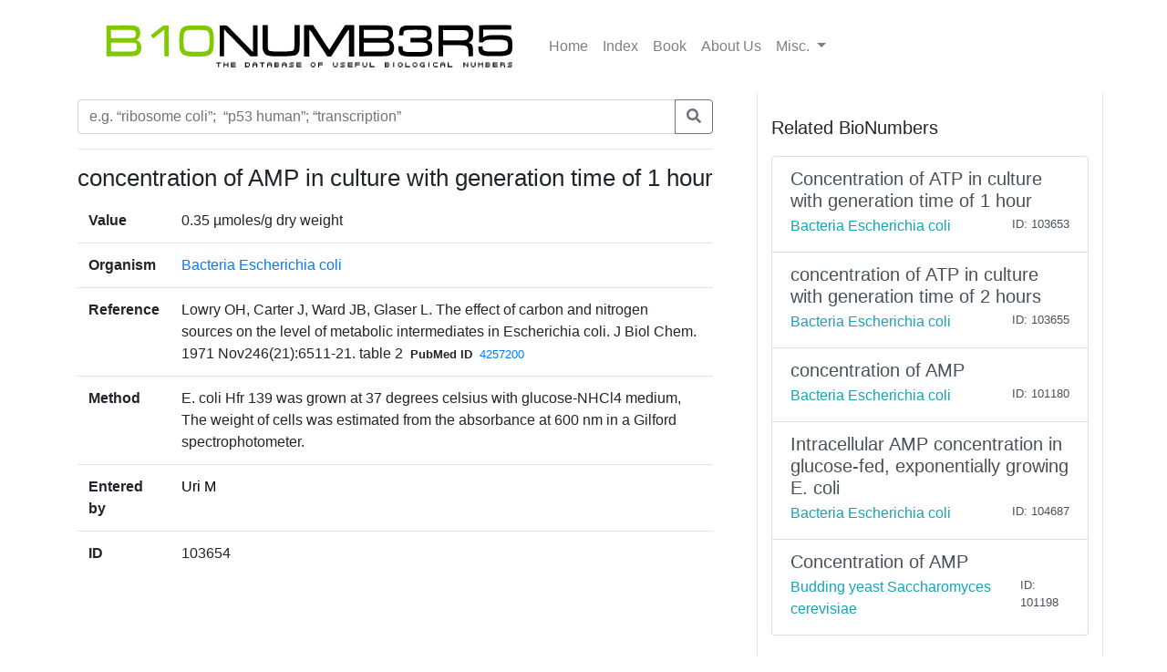

--- FILE ---
content_type: text/html; charset=utf-8
request_url: https://bionumbers.hms.harvard.edu/bionumber.aspx?s=n&v=3&id=103654
body_size: 3034
content:


<!doctype html>
<html lang="en">

<head>
    <!-- Required meta tags -->
    <meta charset="utf-8" /><meta name="viewport" content="width=device-width, initial-scale=1, shrink-to-fit=no" /><link rel="shortcut icon" href="/images/BioFavicon.ico" type="image/x-icon" /><meta name="google-site-verification" content="o7aNg7Vr_OV_FYkdjY3UV_fqst-qmnL9q8r_76yUqm8" />
    <!-- Bootstrap CSS -->
    <link rel="stylesheet" href="https://maxcdn.bootstrapcdn.com/bootstrap/4.0.0/css/bootstrap.min.css" integrity="sha384-Gn5384xqQ1aoWXA+058RXPxPg6fy4IWvTNh0E263XmFcJlSAwiGgFAW/dAiS6JXm" crossorigin="anonymous" /><link rel="stylesheet" href="/assets/css/bionumbers.css?v=7" />
    <script defer src="https://use.fontawesome.com/releases/v5.0.6/js/all.js"></script>
    
    <title>concentration of AMP in culture with generati - Bacteria Escherichia coli - BNID 103654</title>
<title>
	Search BioNumbers - The Database of Useful Biological Numbers
</title></head>

<body>
    <div class="container">
        <nav class="navbar sticky-top navbar-expand-lg navbar-light bg-white">

            <button class="navbar-toggler" type="button" data-toggle="collapse" data-target="#navbarSupportedContent" aria-controls="navbarSupportedContent"
                aria-expanded="false" aria-label="Toggle navigation">
                <span class="navbar-toggler-icon"></span>
            </button>

            <a class="navbar-brand" href="/search.aspx">
                <img src="/assets/bionumbers/bionumbers.svg" alt="bionumbers logo">
            </a>

            <div class="collapse navbar-collapse" id="navbarSupportedContent">
                <ul class="navbar-nav mr-auto">
                    <li class='nav-item'>
                        <a class='nav-link ' href="/search.aspx">Home</a>
                    </li>
                    <li class='nav-item'>
                        <a class='nav-link ' href="/browse.aspx">Index</a>
                    </li>
                    <li class='nav-item'>
                        <a class="nav-link" href="http://book.bionumbers.org/">Book</a>
                    </li>
                    <li class='nav-item'>
                        <a class='nav-link ' href="/aboutus.aspx">About Us</a>
                    </li>
                    <li class="nav-item dropdown">
                        <a class="nav-link dropdown-toggle" href="#" id="navbarDropdownMenuLink" data-toggle="dropdown" aria-haspopup="true" aria-expanded="false">Misc.
                        </a>
                        <div class="dropdown-menu" aria-labelledby="navbarDropdownMenuLink">
                            <a class='dropdown-item ' href="/resources.aspx">Resources</a>
                            
                            <div class="dropdown-divider"></div>
                            
                            <a class='dropdown-item ' href="/account-login.aspx">Login</a>
                            
                        </div>
                    </li>
                </ul>

            </div>
        </nav>
        
    <div class="row flex-xl-nowrap">

        <div class="col-12 col-md-8 col-xl-8 py-md-2 pr-md-5 bd-content" role="main">

            <form id="search-form" method="get" action="/search.aspx">
                <div class="form-group">
                    <div class="input-group mb-3">
                        <input type="text" placeholder="e.g. “ribosome coli”;  “p53 human”; “transcription”" class="form-control" id="trm" name="trm" aria-describedby="basic-addon3">
                        <div class="input-group-append">
                            <button class="btn btn-outline-secondary" type="submit">
                                <i class="fa fa-search"></i>
                            </button>
                            
                        </div>
                    </div>
                </div>
            </form>
            <hr />
            <h1 class="bionumber-name">concentration of AMP in culture with generation time of 1 hour</h1>
            
            

            <table class="table">
                <tbody>
                    <tr>
                        <th scope="row" style="border-top: none">Value</th>
                        <td style="border-top: none">0.35
                            &#181;moles/g dry weight
                            

                        </td>
                    </tr>
                    <tr>
                        <th scope="row">Organism</th>
                        <td><a href="/search.aspx?task=searchbytrmorg&log=y&trm=Bacteria Escherichia coli">Bacteria Escherichia coli</a></td>
                    </tr>

                    

                    <tr>
                        <th scope="row">Reference</th>
                        <td>Lowry OH, Carter J, Ward JB, Glaser L. The effect of carbon and nitrogen sources on the level of metabolic intermediates in Escherichia coli. J Biol Chem. 1971 Nov246(21):6511-21. table 2<span style="font-size: smaller; font-weight: bold; padding-left: 8px; padding-right: 8px">PubMed ID</span><span style="font-size: smaller;"><a href='/redirect.aspx?pbmid=4257200&hlid=' target='_new'>4257200</a></span>
                            </td>
                    </tr>
                    
                    <tr>
                        <th scope="row">Method</th>
                        <td>E. coli Hfr 139 was grown at 37 degrees celsius with glucose-NHCl4 medium, The weight of cells was estimated from the absorbance at 600 nm in a Gilford spectrophotometer.</td>
                    </tr>
                    

                    
                    <tr>
                        <th scope="row">Entered by</th>
                        <td><a style='text-decoration: none; color: Black;' href='account-profile.aspx?come=1&bid=103654&uid=193450010&ver=3'>Uri M</a></td>
                    </tr>

                    
                    <tr>
                        <th scope="row">ID</th>
                        <td>103654</td>
                    </tr>
                </tbody>
            </table>


            




        </div>

        <div class="col-12 col-md-4 col-xl-4 bd-sidebar bd-related-bn-sidebar">
            <p class="lead">Related BioNumbers</p>
            <div id="ctl00_cphBody_divRelatedBNs" class="list-group">

                
                        <a href="/bionumber.aspx?s=n&v=2&id=103653" class="list-group-item list-group-item-action flex-column align-items-start">
                            <div class="d-flex w-100 justify-content-between">
                                <h5 class="mb-1">Concentration of ATP in culture with generation time of 1 hour</h5>
                                <small></small>
                            </div>
                            <div class="d-flex w-100 justify-content-between">
                                <h7 class="text-info mb-1">Bacteria Escherichia coli</h7>
                                <small>
                                    
                                </small>
                                <small>ID: 103653
                                </small>
                            </div>
                            <input id="hidBionId" name="hidBionId" type="hidden" value="103653" />
                            <input id="hidBionVersion" name="hidBionVersion" type="hidden" value="2" />
                        </a>

                    
                        <a href="/bionumber.aspx?s=n&v=1&id=103655" class="list-group-item list-group-item-action flex-column align-items-start">
                            <div class="d-flex w-100 justify-content-between">
                                <h5 class="mb-1">concentration of ATP in culture with generation time of 2 hours</h5>
                                <small></small>
                            </div>
                            <div class="d-flex w-100 justify-content-between">
                                <h7 class="text-info mb-1">Bacteria Escherichia coli</h7>
                                <small>
                                    
                                </small>
                                <small>ID: 103655
                                </small>
                            </div>
                            <input id="hidBionId" name="hidBionId" type="hidden" value="103655" />
                            <input id="hidBionVersion" name="hidBionVersion" type="hidden" value="1" />
                        </a>

                    
                        <a href="/bionumber.aspx?s=n&v=3&id=101180" class="list-group-item list-group-item-action flex-column align-items-start">
                            <div class="d-flex w-100 justify-content-between">
                                <h5 class="mb-1">concentration of AMP</h5>
                                <small></small>
                            </div>
                            <div class="d-flex w-100 justify-content-between">
                                <h7 class="text-info mb-1">Bacteria Escherichia coli</h7>
                                <small>
                                    
                                </small>
                                <small>ID: 101180
                                </small>
                            </div>
                            <input id="hidBionId" name="hidBionId" type="hidden" value="101180" />
                            <input id="hidBionVersion" name="hidBionVersion" type="hidden" value="3" />
                        </a>

                    
                        <a href="/bionumber.aspx?s=n&v=1&id=104687" class="list-group-item list-group-item-action flex-column align-items-start">
                            <div class="d-flex w-100 justify-content-between">
                                <h5 class="mb-1">Intracellular AMP concentration in glucose-fed, exponentially growing E. coli</h5>
                                <small></small>
                            </div>
                            <div class="d-flex w-100 justify-content-between">
                                <h7 class="text-info mb-1">Bacteria Escherichia coli</h7>
                                <small>
                                    
                                </small>
                                <small>ID: 104687
                                </small>
                            </div>
                            <input id="hidBionId" name="hidBionId" type="hidden" value="104687" />
                            <input id="hidBionVersion" name="hidBionVersion" type="hidden" value="1" />
                        </a>

                    
                        <a href="/bionumber.aspx?s=n&v=5&id=101198" class="list-group-item list-group-item-action flex-column align-items-start">
                            <div class="d-flex w-100 justify-content-between">
                                <h5 class="mb-1">Concentration of AMP</h5>
                                <small></small>
                            </div>
                            <div class="d-flex w-100 justify-content-between">
                                <h7 class="text-info mb-1">Budding yeast Saccharomyces cerevisiae</h7>
                                <small>
                                    
                                </small>
                                <small>ID: 101198
                                </small>
                            </div>
                            <input id="hidBionId" name="hidBionId" type="hidden" value="101198" />
                            <input id="hidBionVersion" name="hidBionVersion" type="hidden" value="5" />
                        </a>

                    
            </div>
        </div>
    </div>


    </div>
    
    <div class="container-fluid">
        
    </div>

    <!-- Optional JavaScript -->
    <!-- jQuery first, then Popper.js, then Bootstrap JS -->
    <script src="https://code.jquery.com/jquery-3.2.1.slim.min.js" integrity="sha384-KJ3o2DKtIkvYIK3UENzmM7KCkRr/rE9/Qpg6aAZGJwFDMVNA/GpGFF93hXpG5KkN"
        crossorigin="anonymous"></script>
    <script src="https://cdnjs.cloudflare.com/ajax/libs/popper.js/1.12.9/umd/popper.min.js" integrity="sha384-ApNbgh9B+Y1QKtv3Rn7W3mgPxhU9K/ScQsAP7hUibX39j7fakFPskvXusvfa0b4Q"
        crossorigin="anonymous"></script>
    <script src="https://maxcdn.bootstrapcdn.com/bootstrap/4.0.0/js/bootstrap.min.js" integrity="sha384-JZR6Spejh4U02d8jOt6vLEHfe/JQGiRRSQQxSfFWpi1MquVdAyjUar5+76PVCmYl"
        crossorigin="anonymous"></script>

    <script src="https://www.google-analytics.com/urchin.js" type="text/javascript">
    </script>
    <script type="text/javascript">
        _uacct = "UA-4526009-1"
        urchinTracker()
    </script>
    
    <script type="text/javascript">
        $(document).ready(() => {
            var params = new URLSearchParams(window.location.search);

            if (params && params.has('trm')) {
                $('#trm').val(params.get('trm'));
            }
        });
    </script>


<script type="text/javascript" src="/_Incapsula_Resource?SWJIYLWA=719d34d31c8e3a6e6fffd425f7e032f3&ns=1&cb=1832385572" async></script></body>

</html>
